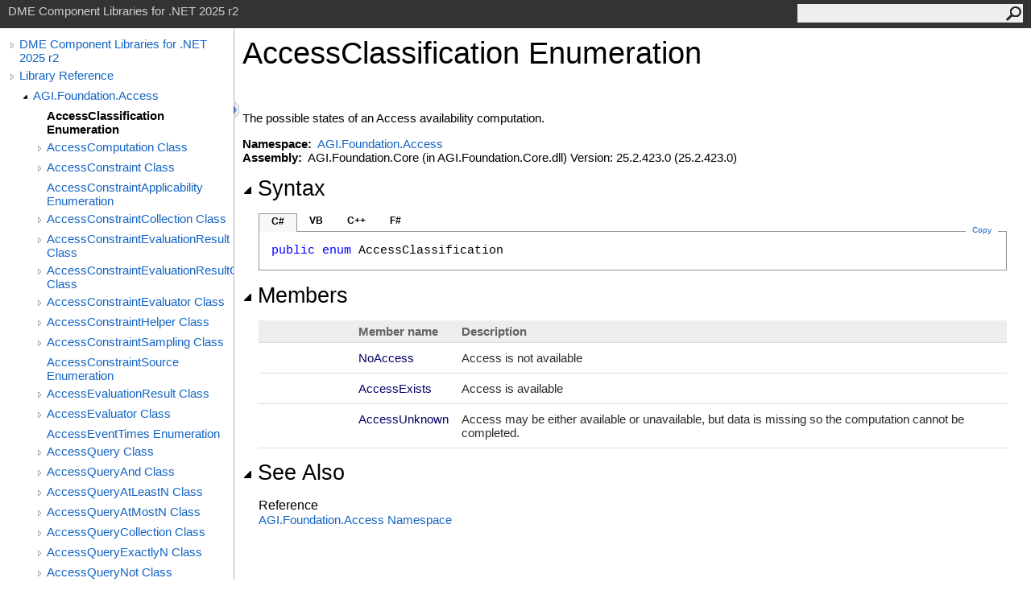

--- FILE ---
content_type: text/html
request_url: https://help.agi.com/AGIComponents/html/T_AGI_Foundation_Access_AccessClassification.htm
body_size: 4188
content:
<html><head><meta http-equiv="X-UA-Compatible" content="IE=edge" /><link rel="shortcut icon" href="../icons/favicon.ico" /><link rel="stylesheet" type="text/css" href="../styles/branding.css" /><link rel="stylesheet" type="text/css" href="../styles/branding-en-US.css" /><script type="text/javascript" src="../scripts/branding.js"> </script><meta http-equiv="Content-Type" content="text/html; charset=UTF-8" /><title>AccessClassification Enumeration | DME Component Libraries for .NET 2025 r2</title><meta name="Language" content="en-us" /><meta name="System.Keywords" content="AccessClassification enumeration" /><meta name="System.Keywords" content="AGI.Foundation.Access.AccessClassification enumeration" /><meta name="System.Keywords" content="NoAccess enumeration member" /><meta name="System.Keywords" content="AccessExists enumeration member" /><meta name="System.Keywords" content="AccessUnknown enumeration member" /><meta name="Microsoft.Help.F1" content="AGI.Foundation.Access.AccessClassification" /><meta name="Microsoft.Help.F1" content="AGI.Foundation.Access.AccessClassification.NoAccess" /><meta name="Microsoft.Help.F1" content="AGI.Foundation.Access.AccessClassification.AccessExists" /><meta name="Microsoft.Help.F1" content="AGI.Foundation.Access.AccessClassification.AccessUnknown" /><meta name="Microsoft.Help.Id" content="T:AGI.Foundation.Access.AccessClassification" /><meta name="Description" content="The possible states of an Access availability computation." /><meta name="Microsoft.Help.ContentType" content="Reference" /><meta name="BrandingAware" content="true" /><meta name="container" content="AGI.Foundation.Access" /><meta name="file" content="T_AGI_Foundation_Access_AccessClassification" /><meta name="guid" content="T_AGI_Foundation_Access_AccessClassification" /><link rel="stylesheet" type="text/css" href="../styles/branding-Website.css" /><script type="text/javascript" src="../scripts/jquery-3.5.1.min.js"></script><script type="text/javascript" src="../scripts/branding-Website.js"></script><script type="text/javascript" src="../scripts/clipboard.min.js"></script><script>
(function(i,s,o,g,r,a,m){i['GoogleAnalyticsObject']=r;i[r]=i[r]||function(){
(i[r].q=i[r].q||[]).push(arguments)},i[r].l=1*new Date();a=s.createElement(o),
m=s.getElementsByTagName(o)[0];a.async=1;a.src=g;m.parentNode.insertBefore(a,m)
})(window,document,'script','//www.google-analytics.com/analytics.js','ga');
ga('create', 'UA-53773706-1', 'auto');
ga('send', 'pageview');
</script></head><body onload="OnLoad('cs')"><input type="hidden" id="userDataCache" class="userDataStyle" /><div class="pageHeader" id="PageHeader">DME Component Libraries for .NET 2025 r2<form id="SearchForm" method="get" action="#" onsubmit="javascript:TransferToSearchPage(); return false;"><input id="SearchTextBox" type="text" maxlength="200" /><button id="SearchButton" type="submit"></button></form></div><div class="pageBody"><div class="leftNav" id="leftNav"><div id="tocNav"><div class="toclevel0" data-toclevel="0"><a class="tocCollapsed" onclick="javascript: Toggle(this);" href="#!" /><a data-tochassubtree="true" href="../html/Welcome.htm" title="DME Component Libraries for .NET 2025 r2" tocid="roottoc">DME Component Libraries for .NET 2025 r2</a></div><div class="toclevel0" data-toclevel="0"><a class="tocCollapsed" onclick="javascript: Toggle(this);" href="#!" /><a data-tochassubtree="true" href="../html/R_Project_DME_Component_Libraries.htm" title="Library Reference" tocid="R_Project_DME_Component_Libraries">Library Reference</a></div><div class="toclevel1" data-toclevel="1" data-childrenloaded="true"><a class="tocExpanded" onclick="javascript: Toggle(this);" href="#!" /><a data-tochassubtree="true" href="../html/N_AGI_Foundation_Access.htm" title="AGI.Foundation.Access" tocid="N_AGI_Foundation_Access">AGI.Foundation.Access</a></div><div class="toclevel2 current" data-toclevel="2"><a data-tochassubtree="false" href="../html/T_AGI_Foundation_Access_AccessClassification.htm" title="AccessClassification Enumeration" tocid="T_AGI_Foundation_Access_AccessClassification">AccessClassification Enumeration</a></div><div class="toclevel2" data-toclevel="2"><a class="tocCollapsed" onclick="javascript: Toggle(this);" href="#!" /><a data-tochassubtree="true" href="../html/T_AGI_Foundation_Access_AccessComputation.htm" title="AccessComputation Class" tocid="T_AGI_Foundation_Access_AccessComputation">AccessComputation Class</a></div><div class="toclevel2" data-toclevel="2"><a class="tocCollapsed" onclick="javascript: Toggle(this);" href="#!" /><a data-tochassubtree="true" href="../html/T_AGI_Foundation_Access_AccessConstraint.htm" title="AccessConstraint Class" tocid="T_AGI_Foundation_Access_AccessConstraint">AccessConstraint Class</a></div><div class="toclevel2" data-toclevel="2"><a data-tochassubtree="false" href="../html/T_AGI_Foundation_Access_AccessConstraintApplicability.htm" title="AccessConstraintApplicability Enumeration" tocid="T_AGI_Foundation_Access_AccessConstraintApplicability">AccessConstraintApplicability Enumeration</a></div><div class="toclevel2" data-toclevel="2"><a class="tocCollapsed" onclick="javascript: Toggle(this);" href="#!" /><a data-tochassubtree="true" href="../html/T_AGI_Foundation_Access_AccessConstraintCollection.htm" title="AccessConstraintCollection Class" tocid="T_AGI_Foundation_Access_AccessConstraintCollection">AccessConstraintCollection Class</a></div><div class="toclevel2" data-toclevel="2"><a class="tocCollapsed" onclick="javascript: Toggle(this);" href="#!" /><a data-tochassubtree="true" href="../html/T_AGI_Foundation_Access_AccessConstraintEvaluationResult.htm" title="AccessConstraintEvaluationResult Class" tocid="T_AGI_Foundation_Access_AccessConstraintEvaluationResult">AccessConstraintEvaluationResult Class</a></div><div class="toclevel2" data-toclevel="2"><a class="tocCollapsed" onclick="javascript: Toggle(this);" href="#!" /><a data-tochassubtree="true" href="../html/T_AGI_Foundation_Access_AccessConstraintEvaluationResultCollection.htm" title="AccessConstraintEvaluationResultCollection Class" tocid="T_AGI_Foundation_Access_AccessConstraintEvaluationResultCollection">AccessConstraintEvaluationResultCollection Class</a></div><div class="toclevel2" data-toclevel="2"><a class="tocCollapsed" onclick="javascript: Toggle(this);" href="#!" /><a data-tochassubtree="true" href="../html/T_AGI_Foundation_Access_AccessConstraintEvaluator.htm" title="AccessConstraintEvaluator Class" tocid="T_AGI_Foundation_Access_AccessConstraintEvaluator">AccessConstraintEvaluator Class</a></div><div class="toclevel2" data-toclevel="2"><a class="tocCollapsed" onclick="javascript: Toggle(this);" href="#!" /><a data-tochassubtree="true" href="../html/T_AGI_Foundation_Access_AccessConstraintHelper.htm" title="AccessConstraintHelper Class" tocid="T_AGI_Foundation_Access_AccessConstraintHelper">AccessConstraintHelper Class</a></div><div class="toclevel2" data-toclevel="2"><a class="tocCollapsed" onclick="javascript: Toggle(this);" href="#!" /><a data-tochassubtree="true" href="../html/T_AGI_Foundation_Access_AccessConstraintSampling.htm" title="AccessConstraintSampling Class" tocid="T_AGI_Foundation_Access_AccessConstraintSampling">AccessConstraintSampling Class</a></div><div class="toclevel2" data-toclevel="2"><a data-tochassubtree="false" href="../html/T_AGI_Foundation_Access_AccessConstraintSource.htm" title="AccessConstraintSource Enumeration" tocid="T_AGI_Foundation_Access_AccessConstraintSource">AccessConstraintSource Enumeration</a></div><div class="toclevel2" data-toclevel="2"><a class="tocCollapsed" onclick="javascript: Toggle(this);" href="#!" /><a data-tochassubtree="true" href="../html/T_AGI_Foundation_Access_AccessEvaluationResult.htm" title="AccessEvaluationResult Class" tocid="T_AGI_Foundation_Access_AccessEvaluationResult">AccessEvaluationResult Class</a></div><div class="toclevel2" data-toclevel="2"><a class="tocCollapsed" onclick="javascript: Toggle(this);" href="#!" /><a data-tochassubtree="true" href="../html/T_AGI_Foundation_Access_AccessEvaluator.htm" title="AccessEvaluator Class" tocid="T_AGI_Foundation_Access_AccessEvaluator">AccessEvaluator Class</a></div><div class="toclevel2" data-toclevel="2"><a data-tochassubtree="false" href="../html/T_AGI_Foundation_Access_AccessEventTimes.htm" title="AccessEventTimes Enumeration" tocid="T_AGI_Foundation_Access_AccessEventTimes">AccessEventTimes Enumeration</a></div><div class="toclevel2" data-toclevel="2"><a class="tocCollapsed" onclick="javascript: Toggle(this);" href="#!" /><a data-tochassubtree="true" href="../html/T_AGI_Foundation_Access_AccessQuery.htm" title="AccessQuery Class" tocid="T_AGI_Foundation_Access_AccessQuery">AccessQuery Class</a></div><div class="toclevel2" data-toclevel="2"><a class="tocCollapsed" onclick="javascript: Toggle(this);" href="#!" /><a data-tochassubtree="true" href="../html/T_AGI_Foundation_Access_AccessQueryAnd.htm" title="AccessQueryAnd Class" tocid="T_AGI_Foundation_Access_AccessQueryAnd">AccessQueryAnd Class</a></div><div class="toclevel2" data-toclevel="2"><a class="tocCollapsed" onclick="javascript: Toggle(this);" href="#!" /><a data-tochassubtree="true" href="../html/T_AGI_Foundation_Access_AccessQueryAtLeastN.htm" title="AccessQueryAtLeastN Class" tocid="T_AGI_Foundation_Access_AccessQueryAtLeastN">AccessQueryAtLeastN Class</a></div><div class="toclevel2" data-toclevel="2"><a class="tocCollapsed" onclick="javascript: Toggle(this);" href="#!" /><a data-tochassubtree="true" href="../html/T_AGI_Foundation_Access_AccessQueryAtMostN.htm" title="AccessQueryAtMostN Class" tocid="T_AGI_Foundation_Access_AccessQueryAtMostN">AccessQueryAtMostN Class</a></div><div class="toclevel2" data-toclevel="2"><a class="tocCollapsed" onclick="javascript: Toggle(this);" href="#!" /><a data-tochassubtree="true" href="../html/T_AGI_Foundation_Access_AccessQueryCollection.htm" title="AccessQueryCollection Class" tocid="T_AGI_Foundation_Access_AccessQueryCollection">AccessQueryCollection Class</a></div><div class="toclevel2" data-toclevel="2"><a class="tocCollapsed" onclick="javascript: Toggle(this);" href="#!" /><a data-tochassubtree="true" href="../html/T_AGI_Foundation_Access_AccessQueryExactlyN.htm" title="AccessQueryExactlyN Class" tocid="T_AGI_Foundation_Access_AccessQueryExactlyN">AccessQueryExactlyN Class</a></div><div class="toclevel2" data-toclevel="2"><a class="tocCollapsed" onclick="javascript: Toggle(this);" href="#!" /><a data-tochassubtree="true" href="../html/T_AGI_Foundation_Access_AccessQueryNot.htm" title="AccessQueryNot Class" tocid="T_AGI_Foundation_Access_AccessQueryNot">AccessQueryNot Class</a></div><div class="toclevel2" data-toclevel="2"><a class="tocCollapsed" onclick="javascript: Toggle(this);" href="#!" /><a data-tochassubtree="true" href="../html/T_AGI_Foundation_Access_AccessQueryOr.htm" title="AccessQueryOr Class" tocid="T_AGI_Foundation_Access_AccessQueryOr">AccessQueryOr Class</a></div><div class="toclevel2" data-toclevel="2"><a class="tocCollapsed" onclick="javascript: Toggle(this);" href="#!" /><a data-tochassubtree="true" href="../html/T_AGI_Foundation_Access_AccessQueryResult.htm" title="AccessQueryResult Class" tocid="T_AGI_Foundation_Access_AccessQueryResult">AccessQueryResult Class</a></div><div class="toclevel2" data-toclevel="2"><a class="tocCollapsed" onclick="javascript: Toggle(this);" href="#!" /><a data-tochassubtree="true" href="../html/T_AGI_Foundation_Access_AccessQueryStartAndMaintain.htm" title="AccessQueryStartAndMaintain Class" tocid="T_AGI_Foundation_Access_AccessQueryStartAndMaintain">AccessQueryStartAndMaintain Class</a></div><div class="toclevel2" data-toclevel="2"><a class="tocCollapsed" onclick="javascript: Toggle(this);" href="#!" /><a data-tochassubtree="true" href="../html/T_AGI_Foundation_Access_AccessQueryTrackedSatellite.htm" title="AccessQueryTrackedSatellite Class" tocid="T_AGI_Foundation_Access_AccessQueryTrackedSatellite">AccessQueryTrackedSatellite Class</a></div><div class="toclevel2" data-toclevel="2"><a data-tochassubtree="false" href="../html/T_AGI_Foundation_Access_AccessSignalModel.htm" title="AccessSignalModel Enumeration" tocid="T_AGI_Foundation_Access_AccessSignalModel">AccessSignalModel Enumeration</a></div><div class="toclevel2" data-toclevel="2"><a class="tocCollapsed" onclick="javascript: Toggle(this);" href="#!" /><a data-tochassubtree="true" href="../html/T_AGI_Foundation_Access_AlwaysSatisfiedLinkConstraint.htm" title="AlwaysSatisfiedLinkConstraint Class" tocid="T_AGI_Foundation_Access_AlwaysSatisfiedLinkConstraint">AlwaysSatisfiedLinkConstraint Class</a></div><div class="toclevel2" data-toclevel="2"><a class="tocCollapsed" onclick="javascript: Toggle(this);" href="#!" /><a data-tochassubtree="true" href="../html/T_AGI_Foundation_Access_CircularAccessConstraint.htm" title="CircularAccessConstraint Class" tocid="T_AGI_Foundation_Access_CircularAccessConstraint">CircularAccessConstraint Class</a></div><div class="toclevel2" data-toclevel="2"><a class="tocCollapsed" onclick="javascript: Toggle(this);" href="#!" /><a data-tochassubtree="true" href="../html/T_AGI_Foundation_Access_CircularAccessConstraint_CircularAccessConstraintEvaluator.htm" title="CircularAccessConstraint.CircularAccessConstraintEvaluator Class" tocid="T_AGI_Foundation_Access_CircularAccessConstraint_CircularAccessConstraintEvaluator">CircularAccessConstraint.CircularAccessConstraintEvaluator Class</a></div><div class="toclevel2" data-toclevel="2"><a class="tocCollapsed" onclick="javascript: Toggle(this);" href="#!" /><a data-tochassubtree="true" href="../html/T_AGI_Foundation_Access_ConstraintQueryBuilder.htm" title="ConstraintQueryBuilder Class" tocid="T_AGI_Foundation_Access_ConstraintQueryBuilder">ConstraintQueryBuilder Class</a></div><div class="toclevel2" data-toclevel="2"><a class="tocCollapsed" onclick="javascript: Toggle(this);" href="#!" /><a data-tochassubtree="true" href="../html/T_AGI_Foundation_Access_EvaluatorDelayedByLink_1.htm" title="EvaluatorDelayedByLink(T) Class" tocid="T_AGI_Foundation_Access_EvaluatorDelayedByLink_1">EvaluatorDelayedByLink(T) Class</a></div><div class="toclevel2" data-toclevel="2"><a class="tocCollapsed" onclick="javascript: Toggle(this);" href="#!" /><a data-tochassubtree="true" href="../html/T_AGI_Foundation_Access_IAccessConstraintsService.htm" title="IAccessConstraintsService Interface" tocid="T_AGI_Foundation_Access_IAccessConstraintsService">IAccessConstraintsService Interface</a></div><div class="toclevel2" data-toclevel="2"><a class="tocCollapsed" onclick="javascript: Toggle(this);" href="#!" /><a data-tochassubtree="true" href="../html/T_AGI_Foundation_Access_IAccessResultService.htm" title="IAccessResultService Interface" tocid="T_AGI_Foundation_Access_IAccessResultService">IAccessResultService Interface</a></div><div class="toclevel2" data-toclevel="2"><a class="tocCollapsed" onclick="javascript: Toggle(this);" href="#!" /><a data-tochassubtree="true" href="../html/T_AGI_Foundation_Access_ICompositeAccessQuery.htm" title="ICompositeAccessQuery Interface" tocid="T_AGI_Foundation_Access_ICompositeAccessQuery">ICompositeAccessQuery Interface</a></div><div class="toclevel2" data-toclevel="2"><a class="tocCollapsed" onclick="javascript: Toggle(this);" href="#!" /><a data-tochassubtree="true" href="../html/T_AGI_Foundation_Access_ILinkConstraint.htm" title="ILinkConstraint Interface" tocid="T_AGI_Foundation_Access_ILinkConstraint">ILinkConstraint Interface</a></div><div class="toclevel2" data-toclevel="2"><a class="tocCollapsed" onclick="javascript: Toggle(this);" href="#!" /><a data-tochassubtree="true" href="../html/T_AGI_Foundation_Access_ILinkService.htm" title="ILinkService Interface" tocid="T_AGI_Foundation_Access_ILinkService">ILinkService Interface</a></div><div class="toclevel2" data-toclevel="2"><a class="tocCollapsed" onclick="javascript: Toggle(this);" href="#!" /><a data-tochassubtree="true" href="../html/T_AGI_Foundation_Access_ISingleObjectConstraint.htm" title="ISingleObjectConstraint Interface" tocid="T_AGI_Foundation_Access_ISingleObjectConstraint">ISingleObjectConstraint Interface</a></div><div class="toclevel2" data-toclevel="2"><a class="tocCollapsed" onclick="javascript: Toggle(this);" href="#!" /><a data-tochassubtree="true" href="../html/T_AGI_Foundation_Access_LinkGraph.htm" title="LinkGraph Class" tocid="T_AGI_Foundation_Access_LinkGraph">LinkGraph Class</a></div><div class="toclevel2" data-toclevel="2"><a data-tochassubtree="false" href="../html/T_AGI_Foundation_Access_LinkGraphDirection.htm" title="LinkGraphDirection Enumeration" tocid="T_AGI_Foundation_Access_LinkGraphDirection">LinkGraphDirection Enumeration</a></div><div class="toclevel2" data-toclevel="2"><a class="tocCollapsed" onclick="javascript: Toggle(this);" href="#!" /><a data-tochassubtree="true" href="../html/T_AGI_Foundation_Access_LinkHelper.htm" title="LinkHelper Class" tocid="T_AGI_Foundation_Access_LinkHelper">LinkHelper Class</a></div><div class="toclevel2" data-toclevel="2"><a class="tocCollapsed" onclick="javascript: Toggle(this);" href="#!" /><a data-tochassubtree="true" href="../html/T_AGI_Foundation_Access_LinkInstantaneous.htm" title="LinkInstantaneous Class" tocid="T_AGI_Foundation_Access_LinkInstantaneous">LinkInstantaneous Class</a></div><div class="toclevel2" data-toclevel="2"><a class="tocCollapsed" onclick="javascript: Toggle(this);" href="#!" /><a data-tochassubtree="true" href="../html/T_AGI_Foundation_Access_LinkPath.htm" title="LinkPath Class" tocid="T_AGI_Foundation_Access_LinkPath">LinkPath Class</a></div><div class="toclevel2" data-toclevel="2"><a data-tochassubtree="false" href="../html/T_AGI_Foundation_Access_LinkRole.htm" title="LinkRole Enumeration" tocid="T_AGI_Foundation_Access_LinkRole">LinkRole Enumeration</a></div><div class="toclevel2" data-toclevel="2"><a class="tocCollapsed" onclick="javascript: Toggle(this);" href="#!" /><a data-tochassubtree="true" href="../html/T_AGI_Foundation_Access_LinkSpeedOfLight.htm" title="LinkSpeedOfLight Class" tocid="T_AGI_Foundation_Access_LinkSpeedOfLight">LinkSpeedOfLight Class</a></div><div class="toclevel2" data-toclevel="2"><a class="tocCollapsed" onclick="javascript: Toggle(this);" href="#!" /><a data-tochassubtree="true" href="../html/T_AGI_Foundation_Access_MinimumMaximumAccessConstraint.htm" title="MinimumMaximumAccessConstraint Class" tocid="T_AGI_Foundation_Access_MinimumMaximumAccessConstraint">MinimumMaximumAccessConstraint Class</a></div><div class="toclevel2" data-toclevel="2"><a class="tocCollapsed" onclick="javascript: Toggle(this);" href="#!" /><a data-tochassubtree="true" href="../html/T_AGI_Foundation_Access_MinimumMaximumAccessConstraint_MinMaxThresholdEvaluator.htm" title="MinimumMaximumAccessConstraint.MinMaxThresholdEvaluator Class" tocid="T_AGI_Foundation_Access_MinimumMaximumAccessConstraint_MinMaxThresholdEvaluator">MinimumMaximumAccessConstraint.MinMaxThresholdEvaluator Class</a></div></div><div id="tocResizableEW" onmousedown="OnMouseDown(event);"></div><div id="TocResize" class="tocResize"><img id="ResizeImageIncrease" src="../icons/TocOpen.gif" onclick="OnIncreaseToc()" alt="Click or drag to resize" title="Click or drag to resize" /><img id="ResizeImageReset" src="../icons/TocClose.gif" style="display:none" onclick="OnResetToc()" alt="Click or drag to resize" title="Click or drag to resize" /></div></div><div class="topicContent" id="TopicContent"><table class="titleTable"><tr><td class="titleColumn"><h1>AccessClassification Enumeration</h1></td></tr></table><span class="introStyle"></span> <div class="summary">
            The possible states of an Access availability computation.
            </div><p> </p>
    <strong>Namespace:</strong> 
   <a href="N_AGI_Foundation_Access.htm">AGI.Foundation.Access</a><br />
    <strong>Assembly:</strong>
   AGI.Foundation.Core (in AGI.Foundation.Core.dll) Version: 25.2.423.0 (25.2.423.0)<div class="collapsibleAreaRegion"><span class="collapsibleRegionTitle" onclick="SectionExpandCollapse('ID1RB')" onkeypress="SectionExpandCollapse_CheckKey('ID1RB', event)" tabindex="0"><img id="ID1RBToggle" class="collapseToggle" src="../icons/SectionExpanded.png" />Syntax</span></div><div id="ID1RBSection" class="collapsibleSection"><div class="codeSnippetContainer"><div class="codeSnippetContainerTabs"><div id="ID0EDCA_tab1" class="codeSnippetContainerTab"><a href="#" onclick="javascript:ChangeTab('ID0EDCA','cs','1','4');return false;">C#</a></div><div id="ID0EDCA_tab2" class="codeSnippetContainerTab"><a href="#" onclick="javascript:ChangeTab('ID0EDCA','vb','2','4');return false;">VB</a></div><div id="ID0EDCA_tab3" class="codeSnippetContainerTab"><a href="#" onclick="javascript:ChangeTab('ID0EDCA','cpp','3','4');return false;">C++</a></div><div id="ID0EDCA_tab4" class="codeSnippetContainerTab"><a href="#" onclick="javascript:ChangeTab('ID0EDCA','fs','4','4');return false;">F#</a></div></div><div class="codeSnippetContainerCodeContainer"><div class="codeSnippetToolBar"><div class="codeSnippetToolBarText"><a id="ID0EDCA_copyCode" href="#" class="copyCodeSnippet" onclick="javascript:CopyToClipboard('ID0EDCA');return false;" title="Copy">Copy</a></div></div><div id="ID0EDCA_code_Div1" class="codeSnippetContainerCode" style="display: block"><pre xml:space="preserve"><span class="keyword">public</span> <span class="keyword">enum</span> <span class="identifier">AccessClassification</span></pre></div><div id="ID0EDCA_code_Div2" class="codeSnippetContainerCode" style="display: none"><pre xml:space="preserve"><span class="keyword">Public</span> <span class="keyword">Enumeration</span> <span class="identifier">AccessClassification</span></pre></div><div id="ID0EDCA_code_Div3" class="codeSnippetContainerCode" style="display: none"><pre xml:space="preserve"><span class="keyword">public</span> <span class="keyword">enum class</span> <span class="identifier">AccessClassification</span></pre></div><div id="ID0EDCA_code_Div4" class="codeSnippetContainerCode" style="display: none"><pre xml:space="preserve"><span class="keyword">type</span> <span class="identifier">AccessClassification</span></pre></div></div></div><script type="text/javascript">AddLanguageTabSet("ID0EDCA");</script></div><div id="enumerationSection"><div class="collapsibleAreaRegion"><span class="collapsibleRegionTitle" onclick="SectionExpandCollapse('ID2RB')" onkeypress="SectionExpandCollapse_CheckKey('ID2RB', event)" tabindex="0"><img id="ID2RBToggle" class="collapseToggle" src="../icons/SectionExpanded.png" />Members</span></div><div id="ID2RBSection" class="collapsibleSection"><table id="enumMemberList" class="members"><tr><th class="iconColumn">
									 
								</th><th>Member name</th><th>Description</th></tr><tr><td /><td target="F:AGI.Foundation.Access.AccessClassification.NoAccess"><span class="selflink">NoAccess</span></td><td>
            Access is not available
            </td></tr><tr><td /><td target="F:AGI.Foundation.Access.AccessClassification.AccessExists"><span class="selflink">AccessExists</span></td><td>
            Access is available
            </td></tr><tr><td /><td target="F:AGI.Foundation.Access.AccessClassification.AccessUnknown"><span class="selflink">AccessUnknown</span></td><td>
            Access may be either available or unavailable, but data is missing
            so the computation cannot be completed.
            </td></tr></table></div></div><div class="collapsibleAreaRegion" id="seeAlsoSection"><span class="collapsibleRegionTitle" onclick="SectionExpandCollapse('ID3RB')" onkeypress="SectionExpandCollapse_CheckKey('ID3RB', event)" tabindex="0"><img id="ID3RBToggle" class="collapseToggle" src="../icons/SectionExpanded.png" />See Also</span></div><div id="ID3RBSection" class="collapsibleSection"><h4 class="subHeading">Reference</h4><div class="seeAlsoStyle"><a href="N_AGI_Foundation_Access.htm">AGI.Foundation.Access Namespace</a></div></div></div></div><div id="pageFooter" class="pageFooter"><p><a href="https://www.agi.com" target="_blank" rel="noopener noreferrer">Copyright © 2007-2025 ANSYS, Inc. and/or its affiliated companies. All rights reserved. Unauthorized use, distribution, or reproduction is prohibited.</a></p><div class="feedbackLink">Send comments on this topic to
        <a id="HT_MailLink" href="mailto:support%40agi.com?Subject=DME%20Component%20Libraries%20for%20.NET%202025%20r2">support@agi.com</a></div>
        <script type="text/javascript">
        var HT_mailLink = document.getElementById("HT_MailLink");
        var HT_mailLinkText = HT_mailLink.innerHTML;
        HT_mailLink.href += ": " + document.title + "\u0026body=" + encodeURIComponent("");
        HT_mailLink.innerHTML = HT_mailLinkText;
        </script> </div></body></html>
